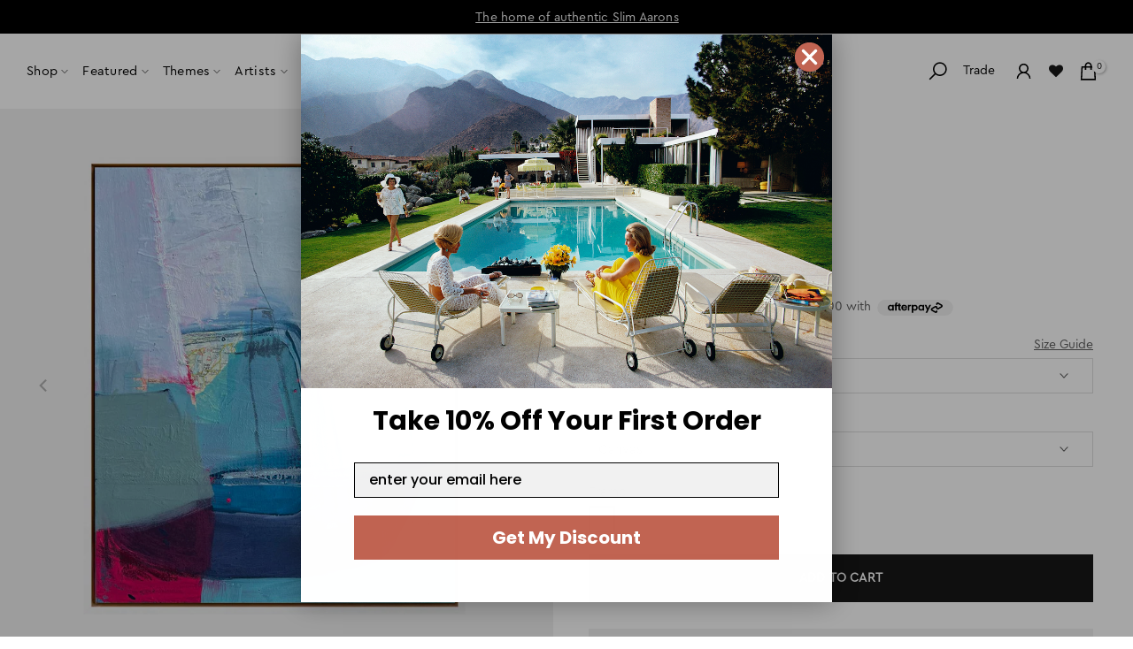

--- FILE ---
content_type: text/html; charset=utf-8
request_url: https://fineprintco.com/products/beneath-her-blue?section_id=description-drawer
body_size: 465
content:
<div id="shopify-section-description-drawer" class="shopify-section"><section id="shopify-section-description-drawer" class="size-guide-drawer-inner">
  <style>
    .desc-drawer {
      padding: 20px 30px;
      background: #fff;
      color: #5c5c5c;
      font-size: 14px;
      line-height: 21px;
    }
    .desc-drawer p { margin: 0 0 14px; }
    .desc-block { margin-bottom: 20px; }
    .desc-subheading {
      font-size: 16px;
      line-height: 24px;
      margin: 0 0 10px;
      color: #000;
      font-weight: 300;
      font-family: 'cerapromedium', arial, sans-serif;
    }
    #shopify-section-description-drawer > div > div:nth-child(2) > div.desc-subheading{
    margin-top: 40px!important;
    }
  </style>

  <div class="desc-drawer"><div class="desc-block">
        <div class="desc-subheading">Description</div>
        <h3 style="text-align: center;" data-mce-fragment="1" data-mce-style="text-align: center;"><strong data-mce-fragment="1">Original Art in White Frame</strong></h3>
<p data-mce-fragment="1"><meta charset="utf-8">Framed size - 530 x 630mm</p>
<p data-mce-fragment="1">Moored and resting in the protection of Kawau Island, she tours the Bay of Islands… old and reliable.</p>
<p data-mce-fragment="1"> </p>
<p style="text-align: center;"><em>Please note: Original paintings on canvas are firmly wrapped around stretcher bars, also known as 'stretched'. For any international shipments (outside of Australia), these paintings will be shipped unstretched and rolled to ensure their safe delivery. </em><em>Please <a href="https://fineprintco.com/pages/contact-us" rel="noopener" target="_blank">contact us</a> for any enquiries</em><em>.</em></p>
<p style="text-align: center;"><em>Additionally, this unique painting may also be available to purchase in-store. Should it be sold to an in-store buyer prior to an online sale, we will promptly contact you to arrange a refund and discuss alternative art options.</em></p>
      </div></div>
</section>
</div>

--- FILE ---
content_type: text/html; charset=utf-8
request_url: https://fineprintco.com/products/beneath-her-blue?section_id=framing-options
body_size: 924
content:
<section id="shopify-section-framing-options" class="shopify-section framing-options"><section id="shopify-section-framing-options" class="size-guide-drawer-inner">
  <style>
    .sg-wrap { --sg-gap: 30px; }
    .sg-grid {
      display: grid;
      grid-template-columns: repeat(2, minmax(0,1fr));
      gap: var(--sg-gap);
      padding: 0 30px;
    }
    .t4s-drawer__header { border-bottom: 0 solid #ffffff; }

    @media (max-width: 425px) {
      .sg-grid { grid-template-columns: 1fr; padding: 0 20px; }
      .sg-canvas-note { padding: 0 20px; }
    }

    .sg-card { overflow: hidden; text-align: center; }
    .sg-card img { width: 100%; aspect-ratio: 4 / 3; object-fit: cover; display: block; }
    .sg-body { padding: 0 0 12px; }

    .fr-name { font-size: 14px; font-weight: 200; color: #000; margin: 0 0 8px; letter-spacing: .2px; }

    /* default spec: 2 columns (Size | Spec) */
    .fr-spec {
      display: grid;
      grid-template-columns: 1fr 3fr;
      gap: 6px;
      align-items: center;
    }
    .fr-spec div {
      font-size: 12.5px; font-weight: 200; line-height: 1.3; letter-spacing: .2px; padding: 2px 0; text-align: left; color: #a7a7a7;
    }
    .fr-spec div:last-child { text-align: right; }

    /* signature mode: remove size column, center text */
    .signature-mode .fr-spec {
      grid-template-columns: 1fr;
      justify-content: center;
      text-align: center;
    }
    .signature-mode .fr-spec div { text-align: center !important; }

    /* special collections: hide size column + center text */
    .no-size-col-mode .fr-spec {
      grid-template-columns: 1fr;
      justify-content: center;
      text-align: center;
    }
    .no-size-col-mode .fr-spec div { text-align: center !important; }

    /* limited editions: hide size column + center text */
    .limited-no-size .fr-spec {
      grid-template-columns: 1fr;
      justify-content: center;
      text-align: center;
    }
    .limited-no-size .fr-spec div { text-align: center !important; }

    .sg-canvas-note { padding: 0 30px; text-align: left; margin-top: 40px; }
    .fr-canvas-meta { font-size: 12.5px; font-weight: 200; color: #a7a7a7; letter-spacing: .2px; line-height: 1.4; margin-top: 2px; }
  </style>

  <div class="sg-wrap">
    <div class="sg-grid"><figure class="sg-card">
        <img src="https://cdn.shopify.com/s/files/1/2439/0231/files/White-Frame-Thumbnail_dff4c53f-f00f-4023-9a20-0b05f627e47a.png?v=1758694553" alt="White frame">
        <figcaption class="sg-body">
          <div class="fr-name">White</div><div class="fr-spec">
              <div>Size</div>
              <div>40mm width / 40mm depth</div>
            </div></figcaption>
      </figure><figure class="sg-card">
        <img src="https://cdn.shopify.com/s/files/1/2439/0231/files/Scandi-Frame-Thumbnail_46dfa340-d28f-4150-bed2-200f7c691133.png?v=1758694569" alt="Scandi frame">
        <figcaption class="sg-body">
          <div class="fr-name">Scandi</div><div class="fr-spec">
              <div>Size</div>
              <div>40mm width / 40mm depth</div>
            </div></figcaption>
      </figure><figure class="sg-card">
        <img src="https://cdn.shopify.com/s/files/1/2439/0231/files/Black-Frame-Thumbnail_29e18f59-fe33-4130-8a89-8e46192a1e9b.png?v=1758694572" alt="Black frame">
        <figcaption class="sg-body">
          <div class="fr-name">Black</div><div class="fr-spec">
              <div>Size</div>
              <div>40mm width / 40mm depth</div>
            </div></figcaption>
      </figure></div>
    <div class="sg-canvas-note">
      <div class="fr-name t4s_as_title" style="font-size: 20px;">Framing for Canvas Prints</div>
      <div class="fr-canvas-meta">10mm width (with a 5mm gap between artwork and frame) / 45mm depth</div>
    </div>
    
  </div>
</section>


</section>

--- FILE ---
content_type: text/html; charset=utf-8
request_url: https://fineprintco.com/products/beneath-her-blue?section_id=framing-size-guide
body_size: -214
content:
<div id="shopify-section-framing-size-guide" class="shopify-section"><div class="framing-options">
  
  

  
    <style>
    .original-size{
    padding: 20px 30px;
    }
</style>
<div class="original-size">
<p>Australian customers can enhance their purchase of original paintings with customised framing in reverse moulding, available in black, white, or Scandi timber styles for an additional cost. 
</p>
<p>Original paintings on canvas are firmly wrapped around stretcher bars, also known as 'stretched'. For any international shipments (outside of Australia), these paintings will be shipped unstretched and rolled to ensure their safe delivery. Please <a href="https://fineprintco.com/pages/contact-us">contact</a> us for any enquiries.</p>
</div>

  
</div>
</div>

--- FILE ---
content_type: text/css
request_url: https://fineprintco.com/cdn/shop/t/178/assets/t4s-breadcrumbs.css?v=46640268336023155101767046404
body_size: -433
content:
.headingmargin{padding-left:50px;padding-right:50px}nav.t4s-pr-breadcrumb{font-size:13px;line-height:20px;position:relative;top:-2px}nav.t4s-pr-breadcrumb a{line-height:20px}.t4s-pr-breadcrumb svg{width:10px;margin:0 5px;position:relative;top:4px}.t4s-breadcrumb_pr_wrap{background:var(--cl_bg);margin-bottom:0;padding:18px 0;line-height:18px}.t4s-breadcrumb_pr_wrap .t4s-pr-next-prev{display:flex}.t4s-breadcrumb_pr_wrap .t4s-text-pr{display:none}a.t4s-nav-pr{text-align:center;display:inline-flex;align-items:center;justify-content:center}.t4s-nav-pr svg{width:18px;display:inline-flex}.t4s-breadcrumb_pr_wrap a:not(:hover),.t4s-pr-breadcrumb svg,.t4s-pr-breadcrumb>span{color:var(--cl_link)}a.t4s-nav-back{margin:0 6px;display:inline-flex}.t4s-pr-breadcrumb>span{opacity:1}@media (max-width: 1024px){.headingmargin{padding-left:40px;padding-right:40px}}@media (max-width: 767px){.t4s-breadcrumb_pr_wrap{margin-bottom:15px}.headingmargin{padding-left:20px;padding-right:20px}}
/*# sourceMappingURL=/cdn/shop/t/178/assets/t4s-breadcrumbs.css.map?v=46640268336023155101767046404 */


--- FILE ---
content_type: text/css;charset=utf-8
request_url: https://use.typekit.net/gke2hmf.css
body_size: 964
content:
/*
 * The Typekit service used to deliver this font or fonts for use on websites
 * is provided by Adobe and is subject to these Terms of Use
 * http://www.adobe.com/products/eulas/tou_typekit. For font license
 * information, see the list below.
 *
 * altesse-std-24pt:
 *   - http://typekit.com/eulas/00000000000000007735ec1a
 * arial-nova:
 *   - http://typekit.com/eulas/0000000000000000774c9b9f
 *   - http://typekit.com/eulas/0000000000000000774c9b9c
 *   - http://typekit.com/eulas/0000000000000000774c9ba0
 *   - http://typekit.com/eulas/00000000000000007747cdb7
 * arial-nova-condensed:
 *   - http://typekit.com/eulas/0000000000000000774a01b3
 *   - http://typekit.com/eulas/0000000000000000774507e1
 *   - http://typekit.com/eulas/00000000000000007740292f
 *   - http://typekit.com/eulas/0000000000000000774c9ba1
 * chloe:
 *   - http://typekit.com/eulas/0000000000000000775d824c
 * handsome-pro:
 *   - http://typekit.com/eulas/00000000000000007735fccb
 * retros:
 *   - http://typekit.com/eulas/0000000000000000775d8199
 *
 * © 2009-2026 Adobe Systems Incorporated. All Rights Reserved.
 */
/*{"last_published":"2025-12-01 23:35:25 UTC"}*/

@import url("https://p.typekit.net/p.css?s=1&k=gke2hmf&ht=tk&f=47486.49890.59818.59819.59822.59823.59824.59825.59826.59828.61710.61760&a=305060808&app=typekit&e=css");

@font-face {
font-family:"altesse-std-24pt";
src:url("https://use.typekit.net/af/5f2949/00000000000000007735ec1a/31/l?primer=7cdcb44be4a7db8877ffa5c0007b8dd865b3bbc383831fe2ea177f62257a9191&fvd=n4&v=3") format("woff2"),url("https://use.typekit.net/af/5f2949/00000000000000007735ec1a/31/d?primer=7cdcb44be4a7db8877ffa5c0007b8dd865b3bbc383831fe2ea177f62257a9191&fvd=n4&v=3") format("woff"),url("https://use.typekit.net/af/5f2949/00000000000000007735ec1a/31/a?primer=7cdcb44be4a7db8877ffa5c0007b8dd865b3bbc383831fe2ea177f62257a9191&fvd=n4&v=3") format("opentype");
font-display:auto;font-style:normal;font-weight:400;font-stretch:normal;
}

@font-face {
font-family:"handsome-pro";
src:url("https://use.typekit.net/af/1ca80c/00000000000000007735fccb/31/l?primer=7cdcb44be4a7db8877ffa5c0007b8dd865b3bbc383831fe2ea177f62257a9191&fvd=n7&v=3") format("woff2"),url("https://use.typekit.net/af/1ca80c/00000000000000007735fccb/31/d?primer=7cdcb44be4a7db8877ffa5c0007b8dd865b3bbc383831fe2ea177f62257a9191&fvd=n7&v=3") format("woff"),url("https://use.typekit.net/af/1ca80c/00000000000000007735fccb/31/a?primer=7cdcb44be4a7db8877ffa5c0007b8dd865b3bbc383831fe2ea177f62257a9191&fvd=n7&v=3") format("opentype");
font-display:auto;font-style:normal;font-weight:700;font-stretch:normal;
}

@font-face {
font-family:"arial-nova-condensed";
src:url("https://use.typekit.net/af/e26633/0000000000000000774a01b3/31/l?primer=7cdcb44be4a7db8877ffa5c0007b8dd865b3bbc383831fe2ea177f62257a9191&fvd=i7&v=3") format("woff2"),url("https://use.typekit.net/af/e26633/0000000000000000774a01b3/31/d?primer=7cdcb44be4a7db8877ffa5c0007b8dd865b3bbc383831fe2ea177f62257a9191&fvd=i7&v=3") format("woff"),url("https://use.typekit.net/af/e26633/0000000000000000774a01b3/31/a?primer=7cdcb44be4a7db8877ffa5c0007b8dd865b3bbc383831fe2ea177f62257a9191&fvd=i7&v=3") format("opentype");
font-display:auto;font-style:italic;font-weight:700;font-stretch:normal;
}

@font-face {
font-family:"arial-nova-condensed";
src:url("https://use.typekit.net/af/8c12d0/0000000000000000774507e1/31/l?primer=7cdcb44be4a7db8877ffa5c0007b8dd865b3bbc383831fe2ea177f62257a9191&fvd=n4&v=3") format("woff2"),url("https://use.typekit.net/af/8c12d0/0000000000000000774507e1/31/d?primer=7cdcb44be4a7db8877ffa5c0007b8dd865b3bbc383831fe2ea177f62257a9191&fvd=n4&v=3") format("woff"),url("https://use.typekit.net/af/8c12d0/0000000000000000774507e1/31/a?primer=7cdcb44be4a7db8877ffa5c0007b8dd865b3bbc383831fe2ea177f62257a9191&fvd=n4&v=3") format("opentype");
font-display:auto;font-style:normal;font-weight:400;font-stretch:normal;
}

@font-face {
font-family:"arial-nova-condensed";
src:url("https://use.typekit.net/af/c1a71c/00000000000000007740292f/31/l?primer=7cdcb44be4a7db8877ffa5c0007b8dd865b3bbc383831fe2ea177f62257a9191&fvd=n7&v=3") format("woff2"),url("https://use.typekit.net/af/c1a71c/00000000000000007740292f/31/d?primer=7cdcb44be4a7db8877ffa5c0007b8dd865b3bbc383831fe2ea177f62257a9191&fvd=n7&v=3") format("woff"),url("https://use.typekit.net/af/c1a71c/00000000000000007740292f/31/a?primer=7cdcb44be4a7db8877ffa5c0007b8dd865b3bbc383831fe2ea177f62257a9191&fvd=n7&v=3") format("opentype");
font-display:auto;font-style:normal;font-weight:700;font-stretch:normal;
}

@font-face {
font-family:"arial-nova-condensed";
src:url("https://use.typekit.net/af/769ca0/0000000000000000774c9ba1/31/l?primer=7cdcb44be4a7db8877ffa5c0007b8dd865b3bbc383831fe2ea177f62257a9191&fvd=i4&v=3") format("woff2"),url("https://use.typekit.net/af/769ca0/0000000000000000774c9ba1/31/d?primer=7cdcb44be4a7db8877ffa5c0007b8dd865b3bbc383831fe2ea177f62257a9191&fvd=i4&v=3") format("woff"),url("https://use.typekit.net/af/769ca0/0000000000000000774c9ba1/31/a?primer=7cdcb44be4a7db8877ffa5c0007b8dd865b3bbc383831fe2ea177f62257a9191&fvd=i4&v=3") format("opentype");
font-display:auto;font-style:italic;font-weight:400;font-stretch:normal;
}

@font-face {
font-family:"arial-nova";
src:url("https://use.typekit.net/af/e50fde/0000000000000000774c9b9f/31/l?primer=7cdcb44be4a7db8877ffa5c0007b8dd865b3bbc383831fe2ea177f62257a9191&fvd=n7&v=3") format("woff2"),url("https://use.typekit.net/af/e50fde/0000000000000000774c9b9f/31/d?primer=7cdcb44be4a7db8877ffa5c0007b8dd865b3bbc383831fe2ea177f62257a9191&fvd=n7&v=3") format("woff"),url("https://use.typekit.net/af/e50fde/0000000000000000774c9b9f/31/a?primer=7cdcb44be4a7db8877ffa5c0007b8dd865b3bbc383831fe2ea177f62257a9191&fvd=n7&v=3") format("opentype");
font-display:auto;font-style:normal;font-weight:700;font-stretch:normal;
}

@font-face {
font-family:"arial-nova";
src:url("https://use.typekit.net/af/223719/0000000000000000774c9b9c/31/l?primer=7cdcb44be4a7db8877ffa5c0007b8dd865b3bbc383831fe2ea177f62257a9191&fvd=i4&v=3") format("woff2"),url("https://use.typekit.net/af/223719/0000000000000000774c9b9c/31/d?primer=7cdcb44be4a7db8877ffa5c0007b8dd865b3bbc383831fe2ea177f62257a9191&fvd=i4&v=3") format("woff"),url("https://use.typekit.net/af/223719/0000000000000000774c9b9c/31/a?primer=7cdcb44be4a7db8877ffa5c0007b8dd865b3bbc383831fe2ea177f62257a9191&fvd=i4&v=3") format("opentype");
font-display:auto;font-style:italic;font-weight:400;font-stretch:normal;
}

@font-face {
font-family:"arial-nova";
src:url("https://use.typekit.net/af/4b2a85/0000000000000000774c9ba0/31/l?primer=7cdcb44be4a7db8877ffa5c0007b8dd865b3bbc383831fe2ea177f62257a9191&fvd=i7&v=3") format("woff2"),url("https://use.typekit.net/af/4b2a85/0000000000000000774c9ba0/31/d?primer=7cdcb44be4a7db8877ffa5c0007b8dd865b3bbc383831fe2ea177f62257a9191&fvd=i7&v=3") format("woff"),url("https://use.typekit.net/af/4b2a85/0000000000000000774c9ba0/31/a?primer=7cdcb44be4a7db8877ffa5c0007b8dd865b3bbc383831fe2ea177f62257a9191&fvd=i7&v=3") format("opentype");
font-display:auto;font-style:italic;font-weight:700;font-stretch:normal;
}

@font-face {
font-family:"arial-nova";
src:url("https://use.typekit.net/af/7f3bb3/00000000000000007747cdb7/31/l?primer=7cdcb44be4a7db8877ffa5c0007b8dd865b3bbc383831fe2ea177f62257a9191&fvd=n4&v=3") format("woff2"),url("https://use.typekit.net/af/7f3bb3/00000000000000007747cdb7/31/d?primer=7cdcb44be4a7db8877ffa5c0007b8dd865b3bbc383831fe2ea177f62257a9191&fvd=n4&v=3") format("woff"),url("https://use.typekit.net/af/7f3bb3/00000000000000007747cdb7/31/a?primer=7cdcb44be4a7db8877ffa5c0007b8dd865b3bbc383831fe2ea177f62257a9191&fvd=n4&v=3") format("opentype");
font-display:auto;font-style:normal;font-weight:400;font-stretch:normal;
}

@font-face {
font-family:"retros";
src:url("https://use.typekit.net/af/5079bd/0000000000000000775d8199/31/l?primer=7cdcb44be4a7db8877ffa5c0007b8dd865b3bbc383831fe2ea177f62257a9191&fvd=n3&v=3") format("woff2"),url("https://use.typekit.net/af/5079bd/0000000000000000775d8199/31/d?primer=7cdcb44be4a7db8877ffa5c0007b8dd865b3bbc383831fe2ea177f62257a9191&fvd=n3&v=3") format("woff"),url("https://use.typekit.net/af/5079bd/0000000000000000775d8199/31/a?primer=7cdcb44be4a7db8877ffa5c0007b8dd865b3bbc383831fe2ea177f62257a9191&fvd=n3&v=3") format("opentype");
font-display:auto;font-style:normal;font-weight:300;font-stretch:normal;
}

@font-face {
font-family:"chloe";
src:url("https://use.typekit.net/af/0d27e9/0000000000000000775d824c/31/l?primer=7cdcb44be4a7db8877ffa5c0007b8dd865b3bbc383831fe2ea177f62257a9191&fvd=n4&v=3") format("woff2"),url("https://use.typekit.net/af/0d27e9/0000000000000000775d824c/31/d?primer=7cdcb44be4a7db8877ffa5c0007b8dd865b3bbc383831fe2ea177f62257a9191&fvd=n4&v=3") format("woff"),url("https://use.typekit.net/af/0d27e9/0000000000000000775d824c/31/a?primer=7cdcb44be4a7db8877ffa5c0007b8dd865b3bbc383831fe2ea177f62257a9191&fvd=n4&v=3") format("opentype");
font-display:auto;font-style:normal;font-weight:400;font-stretch:normal;
}

.tk-altesse-std-24pt { font-family: "altesse-std-24pt",sans-serif; }
.tk-handsome-pro { font-family: "handsome-pro",sans-serif; }
.tk-arial-nova-condensed { font-family: "arial-nova-condensed",sans-serif; }
.tk-arial-nova { font-family: "arial-nova",sans-serif; }
.tk-retros { font-family: "retros",sans-serif; }
.tk-chloe { font-family: "chloe",sans-serif; }


--- FILE ---
content_type: application/x-javascript
request_url: https://proxycheck.zend-apps.com/3.144.168.30.js
body_size: -66
content:
{"status":"ok","3.144.168.30":{"proxy":"yes","type":"VPN","provider":"Amazon.com, Inc.","organisation":"Amazon Technologies Inc"}}

--- FILE ---
content_type: text/javascript
request_url: https://cdn.shopify.com/extensions/019bd981-d6c5-70cc-89f8-07d2b3fd0493/wall-art-viewer-ar-76/assets/wavar-modal.js
body_size: 1142
content:
if (typeof window.cmRemoveTrapFocus !== "function") {
  const cmTrapFocusHandlers = {};
  //
  window.cmGetFocusableElements = function (container) {
    return Array.from(
      container.querySelectorAll(
        "summary, a[href], button:enabled, [tabindex]:not([tabindex^='-']), [draggable], area, input:not([type=hidden]):enabled, select:enabled, textarea:enabled, object, iframe",
      ),
    );
  };
  //
  window.cmRemoveTrapFocus = function (elementToFocus = null) {
    document.removeEventListener("focusin", cmTrapFocusHandlers.focusin);
    document.removeEventListener("focusout", cmTrapFocusHandlers.focusout);
    document.removeEventListener("keydown", cmTrapFocusHandlers.keydown);

    if (elementToFocus) elementToFocus.focus();
  };
  //
  window.cmTrapFocus = function (container, elementToFocus = container) {
    var elements = cmGetFocusableElements(container);
    var first = elements[0];
    var last = elements[elements.length - 1];

    cmRemoveTrapFocus();

    cmTrapFocusHandlers.focusin = (event) => {
      if (
        event.target !== container &&
        event.target !== last &&
        event.target !== first
      )
        return;

      document.addEventListener("keydown", cmTrapFocusHandlers.keydown);
    };

    cmTrapFocusHandlers.focusout = function () {
      document.removeEventListener("keydown", cmTrapFocusHandlers.keydown);
    };

    cmTrapFocusHandlers.keydown = function (event) {
      if (event.code.toUpperCase() !== "TAB") return; // If not TAB key
      // On the last focusable element and tab forward, focus the first element.
      if (event.target === last && !event.shiftKey) {
        event.preventDefault();
        first.focus();
      }

      //  On the first focusable element and tab backward, focus the last element.
      if (
        (event.target === container || event.target === first) &&
        event.shiftKey
      ) {
        event.preventDefault();
        last.focus();
      }
    };

    document.addEventListener("focusout", cmTrapFocusHandlers.focusout);
    document.addEventListener("focusin", cmTrapFocusHandlers.focusin);

    elementToFocus.focus();
  };
}

if (typeof window.cmFocusVisiblePolyfill !== "function") {
  window.cmFocusVisiblePolyfill = function () {
    const navKeys = [
      "ARROWUP",
      "ARROWDOWN",
      "ARROWLEFT",
      "ARROWRIGHT",
      "TAB",
      "ENTER",
      "SPACE",
      "ESCAPE",
      "HOME",
      "END",
      "PAGEUP",
      "PAGEDOWN",
    ];
    let currentFocusedElement = null;
    let mouseClick = null;

    window.addEventListener("keydown", (event) => {
      if (navKeys.includes(event.code.toUpperCase())) {
        mouseClick = false;
      }
    });

    window.addEventListener("mousedown", (event) => {
      mouseClick = true;
    });

    window.addEventListener(
      "focus",
      () => {
        if (currentFocusedElement)
          currentFocusedElement.classList.remove("focused");

        if (mouseClick) return;

        currentFocusedElement = document.activeElement;
        currentFocusedElement.classList.add("focused");
      },
      true,
    );
  };
}

// Here run the querySelector to figure out if the browser supports :focus-visible or not and run code based on it.
try {
  document.querySelector(":focus-visible");
} catch (e) {
  cmFocusVisiblePolyfill();
}

if (typeof window.cmPauseAllMedia !== "function") {
  window.cmPauseAllMedia = function () {
    document.querySelectorAll(".js-youtube").forEach((video) => {
      video.contentWindow.postMessage(
        '{"event":"command","func":"' + "pauseVideo" + '","args":""}',
        "*",
      );
    });
    document.querySelectorAll(".js-vimeo").forEach((video) => {
      video.contentWindow.postMessage('{"method":"pause"}', "*");
    });
    document.querySelectorAll("video").forEach((video) => video.pause());
    document.querySelectorAll("product-model").forEach((model) => {
      if (model.modelViewerUI) model.modelViewerUI.pause();
    });
  };
}

if (customElements.get("wavar-modal-dialog") === undefined) {
  customElements.define(
    "wavar-modal-dialog",
    class ModalDialog extends HTMLElement {
      constructor() {
        super();
        this.querySelector('[id^="ModalClose-"]')?.addEventListener(
          "click",
          this.hide.bind(this, false),
        );
        this.querySelector('model-viewer')?.addEventListener(
          "touchstart",
          (event) => {
            event.preventDefault();
            event.stopImmediatePropagation();
          });
        
        this.addEventListener("keyup", (event) => {
          if (event.code.toUpperCase() === "ESCAPE") this.hide();
        });
        
        if (this.classList.contains("media-modal")) {
          this.addEventListener("pointerup", (event) => {
            if (
              event.pointerType === "mouse" &&
              !event.target.closest("deferred-media, product-model")
            )
              this.hide();
          });
        } else {
          this.addEventListener("click", (event) => {
            if (event.target === this) this.hide();
          });
        }
      }

      connectedCallback() {
        if (this.moved) return;
        this.moved = true;
        document.body.appendChild(this);
      }

      show(opener) {
        this.openedBy = opener;
        const popup = this.querySelector(".template-popup");
        document.body.classList.add("overflow-hidden");
        this.setAttribute("open", "");
        if (popup) popup.loadContent();
        cmTrapFocus(this, this.querySelector('[role="dialog"]'));
        window.cmPauseAllMedia();
      }

      hide() {
        document.body.classList.remove("overflow-hidden");
        document.body.dispatchEvent(new CustomEvent("modalClosed"));
        this.removeAttribute("open");
        cmRemoveTrapFocus(this.openedBy);
        window.cmPauseAllMedia();
      }
    },
  );
}

if (customElements.get("wavar-modal-opener") === undefined) {
  customElements.define(
    "wavar-modal-opener",
    class extends HTMLElement {
      constructor() {
        super();

        const button = this.querySelector("button");

        if (!button) return;
        button.addEventListener("click", () => {
          const modal = document.querySelector(this.getAttribute("data-modal"));
          if (modal) modal.show(button);
        });
      }
    },
  );
}


--- FILE ---
content_type: image/svg+xml
request_url: https://cdn.shopify.com/s/files/1/2439/0231/files/Product_icon_16-01.svg?v=1760503046
body_size: -380
content:
<svg xml:space="preserve" style="enable-background:new 0 0 200 200;" viewBox="0 0 200 200" y="0px" x="0px" xmlns:xlink="http://www.w3.org/1999/xlink" xmlns="http://www.w3.org/2000/svg" id="Objects" version="1.1">
<style type="text/css">
	.Round_x0020_Corners_x0020_2_x0020_pt{fill:#FFFFFF;stroke:#231F20;stroke-miterlimit:10;}
	.Live_x0020_Reflect_x0020_X{fill:none;}
	.Bevel_x0020_Soft{fill:url(#SVGID_1_);}
	.Dusk{fill:#FFFFFF;}
	.Pompadour_GS{fill-rule:evenodd;clip-rule:evenodd;fill:#44ADE2;}
</style>
<linearGradient y2="-5078.1499" x2="-7439.293" y1="-5078.8569" x1="-7440" gradientUnits="userSpaceOnUse" id="SVGID_1_">
	<stop style="stop-color:#DEDFE3" offset="0"></stop>
	<stop style="stop-color:#DADBDF" offset="0.1783"></stop>
	<stop style="stop-color:#CECFD3" offset="0.3611"></stop>
	<stop style="stop-color:#B9BCBF" offset="0.546"></stop>
	<stop style="stop-color:#9CA0A2" offset="0.7324"></stop>
	<stop style="stop-color:#787D7E" offset="0.9181"></stop>
	<stop style="stop-color:#656B6C" offset="1"></stop>
</linearGradient>
<g>
	<path d="M187.8,191H12.2c-2.6,0-4.6-2.1-4.6-4.6V52.1c0-2.6,2.1-4.6,4.6-4.6h175.5c2.6,0,4.6,2.1,4.6,4.6v134.2
		C192.4,188.9,190.3,191,187.8,191z M16.9,181.7h166.2V56.8H16.9V181.7z"></path>
	<path d="M125.8,113.6c-2.6,0-4.6-2.1-4.6-4.6V31.5c0-11.7-9.5-21.2-21.2-21.2c-11.7,0-21.2,9.5-21.2,21.2v77.4
		c0,2.6-2.1,4.6-4.6,4.6s-4.6-2.1-4.6-4.6V31.5C69.5,14.7,83.2,1,100,1s30.5,13.7,30.5,30.5v77.4
		C130.5,111.5,128.4,113.6,125.8,113.6z"></path>
</g>
</svg>
